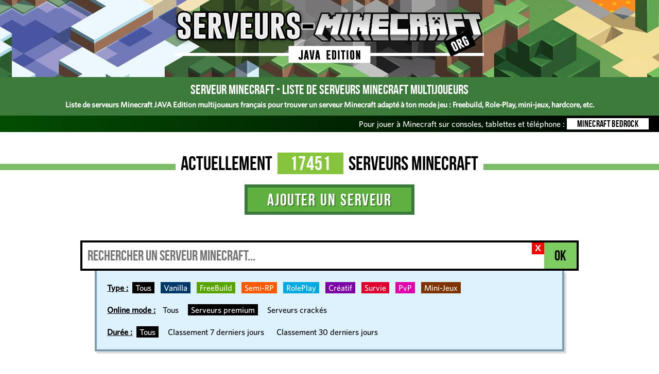

--- FILE ---
content_type: text/html; charset=UTF-8
request_url: https://www.serveurs-minecraft.org/?type=pp&last=0&online=p
body_size: 6390
content:

<!DOCTYPE html>
<html lang="fr">
  <meta charset="UTF-8" />
  <meta name="viewport" content="width=device-width, initial-scale=1.0">
		<title>Serveur Minecraft — Liste de serveur Minecraft gratuit français</title>
		<meta name="Description" content="Serveur Minecraft gratuit. Serveur crackés et liste des meilleurs serveurs Minecraft français. PvP, crack, skyblock, anarchie, prison, créatif, faction... classés par votes."/>
    <meta name="keywords" content="minecraft, serveur minecraft, serveurs minecraft, liste serveur minecraft, jouer à minecraft, serveur minecraft gratuit, serveur de jeu minecraft" />
   

    <meta property="og:title" content="Serveur Minecraft — Liste de serveur Minecraft gratuit français" />
    <meta property="og:description" content="Serveur Minecraft gratuit. Serveur crackés et liste des meilleurs serveurs Minecraft français. PvP, crack, skyblock, anarchie, prison, créatif, faction... classés par votes." />
    <meta property="og:url" content="https://serveurs-minecraft.org/" />
    <meta property="og:image" content="https://serveurs-minecraft.org/css/images/logo.png" />

    <meta name="twitter:title" content="Serveur Minecraft — Liste de serveur Minecraft gratuit français" />
    <meta name="twitter:description" content="Serveur Minecraft gratuit. Serveur crackés et liste des meilleurs serveurs Minecraft français. PvP, crack, skyblock, anarchie, prison, créatif, faction... classés par votes." />
    <meta name="twitter:url" content="https://serveurs-minecraft.org/" />
    <meta name="twitter:image" content="https://serveurs-minecraft.org/css/images/logo.png" />   
 

    <link href="css/min-bca1542f88ef.css?1563289642" rel="stylesheet" />
    <link href="css/min-da232d78aa81.css?1618320763" rel="stylesheet" />
	<link rel="shortcut icon" type="image/x-icon" href="favicon.ico">
    <script src="js/jquery.js"></script>
  </head>
      
  <body>
  
    <div id="contenant">

    	<div id="header">	
  			<div class="logo">
  				<a href="/"><img src="css/images/logo.png" alt="Serveurs Minecraft" /></a>
  			</div>
       </div>

		


    <div id="prez">
    <h1>Serveur Minecraft - Liste de serveurs Minecraft multijoueurs</h1>
    <h2>Liste de serveurs Minecraft JAVA Edition multijoueurs français pour trouver un serveur Minecraft adapté à ton mode jeu : Freebuild, Role-Play, mini-jeux, hardcore, etc.</h2>
    </div>

    <div id="bedrock">Pour jouer à Minecraft sur consoles, tablettes et téléphone : <a href="http://bedrock.serveurs-minecraft.org/" title="Serveurs Minecraft Bedrock"><span>Minecraft Bedrock</span></a></div>



    <h3 class="number"><span>Actuellement <b>17451</b> serveurs Minecraft</span></h3>


  <div class="new">
  <a href="ajout-serveur.php">Ajouter un serveur</a>
  </div>

<div id="topsite" class="page-accueil">

  <div id="search">
    <form action="?type=pp&last=0&online=p" method="POST" class="input-recherche">
      <input class="recherche" type="search" name="search" placeholder="Rechercher un serveur Minecraft..." value=""  />
      <input class="go" type="submit" name="valid" value="OK" />
      <input class="reset" type="submit" name="reset" value="X" />
    </form>
    <div id="but_trier">
        Recherche avancée
    </div>
  </div>


<script>
  $(function()
  {
    $('#but_trier').hide();
    $('#trier').show();
    $('#but_trier').click(function()
    {
      $('#trier').show();
      $('#but_trier').hide();
    });
  });
</script>
<div id="trier"> 
  <div class="type-serveur-minecraft">
    <span>Type :</span> 
      <a title="tous les serveurs" href="?last=0&online=p" class="tri ">Tous</a>      <a title="serveur minecraft vanilla" href="?type=va&last=0&online=p" class="tri va">Vanilla</a>      <a title="serveur minecraft freebuild" href="?type=fb&last=0&online=p" class="tri fb">FreeBuild</a>      <a title="serveur minecraft semi-rp" href="?type=sr&last=0&online=p" class="tri sr">Semi-RP</a>      <a title="serveur minecraft role-play" href="?type=rp&last=0&online=p" class="tri rp">RolePlay</a>      <a title="serveur minecraft créatif" href="?type=cm&last=0&online=p" class="tri cm">Créatif</a>      <a title="serveur minecraft survie" href="?type=sv&last=0&online=p" class="tri sv">Survie</a>      <a title="serveur minecraft pvp" href="?type=pp&last=0&online=p" class="tri pp">PvP</a>      <a title="serveur minecraft mini-jeux" href="?type=mg&last=0&online=p" class="tri mg">Mini-Jeux</a>  </div>

  <div class="online-mode">
    <span>Online mode :</span> 
    <a href="?type=pp&last=0" >Tous</a>
    <a href="?type=pp&last=0&online=p"  class="tri">Serveurs premium</a>
    <a href="?type=pp&last=0&online=c" >Serveurs crackés</a>
  </div>

  <div class="duree-classement">
    <span>Durée :</span> 
    <a href="?type=pp&last=0&online=p"  class="tri">Tous</a>
    <a href="?type=pp&last=7&online=p" >Classement 7 derniers jours</a>
    <a href="?type=pp&online=p" >Classement 30 derniers jours</a>
  </div>

</div>

    	


    	


  <div class="pagination"><h4><span>Encore plus de serveurs Minecraft :</span></h4><br /> <div class="pagination"><span>1</span><a href="?type=pp&last=0&online=p&page=2">2</a><a href="?type=pp&last=0&online=p&page=3">3</a><a href="?type=pp&last=0&online=p&page=4">4</a><a href="?type=pp&last=0&online=p&page=5">5</a><a href="?type=pp&last=0&online=p&page=6">6</a><b class="etc">... </b><a href="?type=pp&last=0&online=p&page=386">386</a> <a href="?type=pp&last=0&online=p&page=2" class="nav">&gt;</a> </div></div>
      <div class="entry multi">

        <div class="rank">
          <div class="place1">1</div>


          <div class="icone"><img src="icones_serveur/833b0f5b5a0186873e681c9248f2b2aa.png" class="serv_icon" alt="Icone serveur" /></div>
          <span class="nb-vote">233113 votes</span>
          
        </div>

        <div class="site">
          <div class="entete-serv">
          <!-- affichage du nom du serveur -->
          <div class="site-name">
            <a href="vote.php?id=39610" class="title" target="_blank" title="Serveur Minecraft Just2Craft">
               Just2Craft
            </a>
          </div>

          <!-- affichage de l'IP -->
          <div class="site-ip">
            <span>IP :</span> <strong>Just2Craft.fr</strong>
          </div>

          <a class="bouton-vote" href="vote.php?id=39610" title="Voter pour le serveur Minecraft Just2Craft">Voter</a>
          </div>


          <div class="presentation-serveur">
            <div class="banniere">
                    <div class="site-ban">
          <a href="vote.php?id=39610" target="_blank">
            <img src="css/images/loading.png" alt="Just2Craft" data-banner-url="get-banner-39610" />
          </a>
        </div>

          <div class="info-plus">

            <div class="site-type multi">Multi</div>

            <div class="version">
              Version : <b>1.21.11</b>
            </div>

            <div class="joueurs">
              500 slots
            </div>



          </div>
            </div>
            <div class="site-desc">◆ Trois serveurs PvP/Factions ◆ Un SkyBlock d&#039;exception ◆ Rust ◆ Cr&eacute;atif ◆ PvP/Box ◆ Survival ◆ D&#039;autres nouveaut&eacute;s &agrave; venir ◆ Une communaut&eacute; de serveurs en perp&eacute;tuelle &eacute;volution et &agrave; l&#039;&eacute;coute ◆</div>
          </div>
  </div></div>

          <div class="entry multi">

        <div class="rank">
          <div class="place1">2</div>


          <div class="icone"><img src="icones_serveur/e2db5446d609369cca2bc52a62da5f4c.png" class="serv_icon" alt="Icone serveur" /></div>
          <span class="nb-vote">214685 votes</span>
          
        </div>

        <div class="site">
          <div class="entete-serv">
          <!-- affichage du nom du serveur -->
          <div class="site-name">
            <a href="vote.php?id=35372" class="title" target="_blank" title="Serveur Minecraft OneCraft">
               OneCraft
            </a>
          </div>

          <!-- affichage de l'IP -->
          <div class="site-ip">
            <span>IP :</span> <strong>playonecraft.aternos.me</strong>
          </div>

          <a class="bouton-vote" href="vote.php?id=35372" title="Voter pour le serveur Minecraft OneCraft">Voter</a>
          </div>


          <div class="presentation-serveur">
            <div class="banniere">
                    <div class="site-ban">
          <a href="vote.php?id=35372" target="_blank">
            <img src="css/images/loading.png" alt="OneCraft" data-banner-url="https://i.imgur.com/h3Sjuuc.gif" />
          </a>
        </div>

          <div class="info-plus">

            <div class="site-type multi">Multi</div>

            <div class="version">
              Version : <b>?.?.?</b>
            </div>

            <div class="joueurs">
              
            </div>



          </div>
            </div>
            <div class="site-desc">Commencez votre voyage en tant qu&#039;humble paysan dans la grande ville de OneCraft. Pr&eacute;parez-vous &agrave; vivre vos prochaines aventures !</div>
          </div>
  </div></div>
      <div class="entry multi">

        <div class="rank">
          <div class="place1">3</div>


          <div class="icone"></div>
          <span class="nb-vote">105137 votes</span>
          
        </div>

        <div class="site">
          <div class="entete-serv">
          <!-- affichage du nom du serveur -->
          <div class="site-name">
            <a href="vote.php?id=63259" class="title" target="_blank" title="Serveur Minecraft MonCube">
               MonCube
            </a>
          </div>

          <!-- affichage de l'IP -->
          <div class="site-ip">
            <span>IP :</span> <strong>moncube.eu</strong>
          </div>

          <a class="bouton-vote" href="vote.php?id=63259" title="Voter pour le serveur Minecraft MonCube">Voter</a>
          </div>


          <div class="presentation-serveur">
            <div class="banniere">
                    <div class="site-ban">
          <a href="vote.php?id=63259" target="_blank">
            <img src="css/images/loading.png" alt="MonCube" data-banner-url="https://nsa40.casimages.com/img/2019/02/23/190223100604758667.gif" />
          </a>
        </div>

          <div class="info-plus">

            <div class="site-type multi">Multi</div>

            <div class="version">
              Version : <b>1.21.11</b>
            </div>

            <div class="joueurs">
              11 slots
            </div>



          </div>
            </div>
            <div class="site-desc">✅Semi-rp ✅Skyblock ✅Survie ✅Cr&eacute;atif ✅Kit-PVP ✅Grade/Kit/Items achetable en jeu ✅
►moncube.eu◀</div>
          </div>
  </div></div>
      <div class="entry pp">

        <div class="rank">
          <div class="place1">4</div>


          <div class="icone"><img src="icones_serveur/4e3e22359a511c3e7a7eb40f9cce5152.png" class="serv_icon" alt="Icone serveur" /></div>
          <span class="nb-vote">28362 votes</span>
          
        </div>

        <div class="site">
          <div class="entete-serv">
          <!-- affichage du nom du serveur -->
          <div class="site-name">
            <a href="vote.php?id=47370" class="title" target="_blank" title="Serveur Minecraft Battlecraft">
               Battlecraft
            </a>
          </div>

          <!-- affichage de l'IP -->
          <div class="site-ip">
            <span>IP :</span> <strong>jouer.battlecraft.fr</strong>
          </div>

          <a class="bouton-vote" href="vote.php?id=47370" title="Voter pour le serveur Minecraft Battlecraft">Voter</a>
          </div>


          <div class="presentation-serveur">
            <div class="banniere">
                    <div class="site-ban">
          <a href="vote.php?id=47370" target="_blank">
            <img src="css/images/loading.png" alt="Battlecraft" data-banner-url="https://www.battlecraft.fr/assets/img/banner/battlecraft.jpg" />
          </a>
        </div>

          <div class="info-plus">

            <div class="site-type pp"><span class="pp">PvP</span></div>

            <div class="version">
              Version : <b>1.21.x</b>
            </div>

            <div class="joueurs">
              999 slots
            </div>



          </div>
            </div>
            <div class="site-desc">Envie de combattre ? Viens sur Battlecraft, un serveur PvP/Factions innovant ! 🏟️ Ar&egrave;ne 🏰 Donjons 🏕️ Ressources ⚔️ Et plus ! 🧨</div>
          </div>
  </div></div>
      <div class="entry pp">

        <div class="rank">
          <div class="place1">5</div>


          <div class="icone"><img src="icones_serveur/833b0f5b5a0186873e681c9248f2b2aa.png" class="serv_icon" alt="Icone serveur" /></div>
          <span class="nb-vote">9506 votes</span>
          
        </div>

        <div class="site">
          <div class="entete-serv">
          <!-- affichage du nom du serveur -->
          <div class="site-name">
            <a href="vote.php?id=32560" class="title" target="_blank" title="Serveur Minecraft LetsCraft">
               LetsCraft
            </a>
          </div>

          <!-- affichage de l'IP -->
          <div class="site-ip">
            <span>IP :</span> <strong>letscraft.fr</strong>
          </div>

          <a class="bouton-vote" href="vote.php?id=32560" title="Voter pour le serveur Minecraft LetsCraft">Voter</a>
          </div>


          <div class="presentation-serveur">
            <div class="banniere">
                    <div class="site-ban">
          <a href="vote.php?id=32560" target="_blank">
            <img src="css/images/loading.png" alt="LetsCraft" data-banner-url="get-banner-32560" />
          </a>
        </div>

          <div class="info-plus">

            <div class="site-type pp"><span class="pp">PvP</span></div>

            <div class="version">
              Version : <b>1.21.11</b>
            </div>

            <div class="joueurs">
              500 slots
            </div>



          </div>
            </div>
            <div class="site-desc">Serveur PvP - Faction avec Economie pouss&eacute;e, Hotel de vente, Ar&egrave;ne PvP, Banque, Event, staff actif et plus encore!</div>
          </div>
  </div></div>
      <div class="entry multi">

        <div class="rank">
          <div class="place1">6</div>


          <div class="icone"><img src="icones_serveur/f4399f03b7ada760c94bfadd37c8ca1c.png" class="serv_icon" alt="Icone serveur" /></div>
          <span class="nb-vote">3654 votes</span>
          
        </div>

        <div class="site">
          <div class="entete-serv">
          <!-- affichage du nom du serveur -->
          <div class="site-name">
            <a href="vote.php?id=31197" class="title" target="_blank" title="Serveur Minecraft AntykaCraft">
               AntykaCraft
            </a>
          </div>

          <!-- affichage de l'IP -->
          <div class="site-ip">
            <span>IP :</span> <strong>antyka.mine.fun</strong>
          </div>

          <a class="bouton-vote" href="vote.php?id=31197" title="Voter pour le serveur Minecraft AntykaCraft">Voter</a>
          </div>


          <div class="presentation-serveur">
            <div class="banniere">
              <div class="site-ban"><div class="no-ban"></div></div>


          <div class="info-plus">

            <div class="site-type multi">Multi</div>

            <div class="version">
              Version : <b>1.21.10</b>
            </div>

            <div class="joueurs">
              50 slots
            </div>



          </div>
            </div>
            <div class="site-desc">Antyka: Le serveur de l&#039;Antiquit&eacute; ! Prenez les commandes des grandes civilisations telles que l&#039;Egypte, Rome, Carthage, les Grecs ou encore les Mayas ! Devenez un grand politicien, un riche commer&ccedil;ant ou un conqu&eacute;rant !</div>
          </div>
  </div></div>
      <div class="entry multi">

        <div class="rank">
          <div class="place1">7</div>


          <div class="icone"><img src="icones_serveur/abfa3390449308b38d1efaba4ab3c589.png" class="serv_icon" alt="Icone serveur" /></div>
          <span class="nb-vote">3460 votes</span>
          
        </div>

        <div class="site">
          <div class="entete-serv">
          <!-- affichage du nom du serveur -->
          <div class="site-name">
            <a href="vote.php?id=46793" class="title" target="_blank" title="Serveur Minecraft Alykraft">
               Alykraft
            </a>
          </div>

          <!-- affichage de l'IP -->
          <div class="site-ip">
            <span>IP :</span> <strong>play.alykraft.fr</strong>
          </div>

          <a class="bouton-vote" href="vote.php?id=46793" title="Voter pour le serveur Minecraft Alykraft">Voter</a>
          </div>


          <div class="presentation-serveur">
            <div class="banniere">
                    <div class="site-ban">
          <a href="vote.php?id=46793" target="_blank">
            <img src="css/images/loading.png" alt="Alykraft" data-banner-url="https://media.giphy.com/media/Ar0K4Dlv4ffF1LvIQ5/giphy.gif" />
          </a>
        </div>

          <div class="info-plus">

            <div class="site-type multi">Multi</div>

            <div class="version">
              Version : <b>1.21.x</b>
            </div>

            <div class="joueurs">
              100 slots
            </div>



          </div>
            </div>
            <div class="site-desc">★Serveur 1.20.4 ★ Survie ★ Premium ★ Semi-Rp ★ PVP ★ Economie et Jobs ★ Cr&eacute;ation de villes ★ HDV ★ Pets ★ Mariage ★ Events r&eacute;guliers ★ Alcool ★ Qu&ecirc;tes ★ Monde ressource ★</div>
          </div>
  </div></div>
      <div class="entry pp">

        <div class="rank">
          <div class="place1">8</div>


          <div class="icone"><img src="icones_serveur/833b0f5b5a0186873e681c9248f2b2aa.png" class="serv_icon" alt="Icone serveur" /></div>
          <span class="nb-vote">2361 votes</span>
          
        </div>

        <div class="site">
          <div class="entete-serv">
          <!-- affichage du nom du serveur -->
          <div class="site-name">
            <a href="vote.php?id=40326" class="title" target="_blank" title="Serveur Minecraft Rust In Peace">
               Rust In Peace
            </a>
          </div>

          <!-- affichage de l'IP -->
          <div class="site-ip">
            <span>IP :</span> <strong>just2craft.fr</strong>
          </div>

          <a class="bouton-vote" href="vote.php?id=40326" title="Voter pour le serveur Minecraft Rust In Peace">Voter</a>
          </div>


          <div class="presentation-serveur">
            <div class="banniere">
                    <div class="site-ban">
          <a href="vote.php?id=40326" target="_blank">
            <img src="css/images/loading.png" alt="Rust In Peace" data-banner-url="get-banner-40326" />
          </a>
        </div>

          <div class="info-plus">

            <div class="site-type pp"><span class="pp">PvP</span></div>

            <div class="version">
              Version : <b>1.21.11</b>
            </div>

            <div class="joueurs">
              500 slots
            </div>



          </div>
            </div>
            <div class="site-desc">Ce serveur s&#039;inspire du jeu Rust, nous utilisons des armes &agrave; feu et divers armements contemporains.
Nous sommes un serveur PvP/PvE Factions dans un univers post-apocalyptique
Vous devrez survivre dans cet environnement hostile avec des mobs sp&eacute;ciaux</div>
          </div>
  </div></div>
      <div class="entry multi">

        <div class="rank">
          <div class="place1">9</div>


          <div class="icone"></div>
          <span class="nb-vote">1412 votes</span>
          
        </div>

        <div class="site">
          <div class="entete-serv">
          <!-- affichage du nom du serveur -->
          <div class="site-name">
            <a href="vote.php?id=61613" class="title" target="_blank" title="Serveur Minecraft Lavania">
               Lavania
            </a>
          </div>

          <!-- affichage de l'IP -->
          <div class="site-ip">
            <span>IP :</span> <strong>play.lavania.fr</strong>
          </div>

          <a class="bouton-vote" href="vote.php?id=61613" title="Voter pour le serveur Minecraft Lavania">Voter</a>
          </div>


          <div class="presentation-serveur">
            <div class="banniere">
                    <div class="site-ban">
          <a href="vote.php?id=61613" target="_blank">
            <img src="css/images/loading.png" alt="Lavania" data-banner-url="https://lavania.fr/app/webroot/img/uploads/banner.png" />
          </a>
        </div>

          <div class="info-plus">

            <div class="site-type multi">Multi</div>

            <div class="version">
              Version : <b>?</b>
            </div>

            <div class="joueurs">
              
            </div>



          </div>
            </div>
            <div class="site-desc">✅ SURVIE  ⚔️ PVP 🎮 FACTIONS 🚩 1.18.1
🏆 Un tr&eacute;sor d&#039;une valeur inestimable est cach&eacute; sur le serveur... Sauras-tu le trouver en premier ? </div>
          </div>
  </div></div>
      <div class="entry multi">

        <div class="rank">
          <div class="place2">10</div>


          <div class="icone"></div>
          <span class="nb-vote">1154 votes</span>
          
        </div>

        <div class="site">
          <div class="entete-serv">
          <!-- affichage du nom du serveur -->
          <div class="site-name">
            <a href="vote.php?id=63312" class="title" target="_blank" title="Serveur Minecraft Lavania 2.0">
               Lavania 2.0
            </a>
          </div>

          <!-- affichage de l'IP -->
          <div class="site-ip">
            <span>IP :</span> <strong>play.lavania.fr</strong>
          </div>

          <a class="bouton-vote" href="vote.php?id=63312" title="Voter pour le serveur Minecraft Lavania 2.0">Voter</a>
          </div>


          <div class="presentation-serveur">
            <div class="banniere">
                    <div class="site-ban">
          <a href="vote.php?id=63312" target="_blank">
            <img src="css/images/loading.png" alt="Lavania 2.0" data-banner-url="https://i.ibb.co/Ssyqkz0/bannernew2.png" />
          </a>
        </div>

          <div class="info-plus">

            <div class="site-type multi">Multi</div>

            <div class="version">
              Version : <b>?</b>
            </div>

            <div class="joueurs">
              
            </div>



          </div>
            </div>
            <div class="site-desc">🌺 play.lavania.fr 💎 Cr&eacute;e ta ville et pars &agrave; la recherche du Lavanium, notre minerai ultra rare ! 💎 freebuild, mini-jeux, events, items custom 🌺</div>
          </div>
  </div></div>
    <div class="pagination"><h4><span>Encore plus de serveurs Minecraft :</span></h4><br /> <div class="pagination"><span>1</span><a href="?type=pp&last=0&online=p&page=2">2</a><a href="?type=pp&last=0&online=p&page=3">3</a><a href="?type=pp&last=0&online=p&page=4">4</a><a href="?type=pp&last=0&online=p&page=5">5</a><a href="?type=pp&last=0&online=p&page=6">6</a><b class="etc">... </b><a href="?type=pp&last=0&online=p&page=386">386</a> <a href="?type=pp&last=0&online=p&page=2" class="nav">&gt;</a> </div></div>


<div class="ligne-boutons">
  <div class="new new-top">
  <a href="ajout-serveur.php">Ajouter un serveur Minecraft</a>
  </div>
</div>

<div class="adminlink">
<a href="#null" onclick="document.getElementById('administration').style.display='block';">Administration</a>
<form action="/" method="post" id="administration" style="display:none;">
  <label for="password">Pass</label><input type="password" name="password" id="password" /><input type="submit" value="Log in" />
</form>
</div>


</div>





  <div id="news">
    <div class="col col1">
      <p>News Minecraft Java</p>
      <ul>
        <li title="Minecraft à moitié prix"><a href="http://fr-minecraft.net/news-minecraft-2814-minecraft-a-moitie-prix.html" target="_blank">Minecraft à moitié prix</a></li>
<li title="2 Releases en 5 jours: Minecraft 1.20 et 1.20.1"><a href="http://fr-minecraft.net/news-minecraft-2809-2-releases-en-5-jours-minecraft-1-20-et-1-20-1.html" target="_blank">2 Releases en 5 jours: Minecraft 1.20 et 1.20.1</a></li>
<li title="1 Pre-Release et 2 Release Candidate en 4 jours"><a href="http://fr-minecraft.net/news-minecraft-2806-1-pre-release-et-2-release-candidate-en-4-jours.html" target="_blank">1 Pre-Release et 2 Release Candidate en 4 jours</a></li>
<li title="Annonce de la date de sortie de la MAJ 1.20 de Minecraft"><a href="http://fr-minecraft.net/news-minecraft-2805-annonce-de-la-date-de-sortie-de-la-maj-1-20-de-minecraft.html" target="_blank">Annonce de la date de sortie de la MAJ 1.20 de Minecraft</a></li>
<li title="Minecraft PreRelease 1.20-pre6: Retour en arrière"><a href="http://fr-minecraft.net/news-minecraft-2804-minecraft-prerelease-1-20-pre6-retour-en-arriere.html" target="_blank">Minecraft PreRelease 1.20-pre6: Retour en arrière</a></li>
      </ul>
    </div>


    <div class="col col2">
      <p>News serveurs-minecraft</p>
      <ul>
        <li><a href="news.php">Serveurs-Minecraft.Org en HTTPS</a></li>
<li><a href="news.php">Prise en charge de Minecraft Bedrock</a></li>
<li><a href="news.php">Nouveau design pour le site</a></li>
      </ul>
    </div>

  </div>


        <div id="footer">
            
      <p class="link"><a href="reglement.php">Réglement</a> | <a href="api.php">API</a> | <a href="faq.php">FAQ</a> | <a href="cgu.php">CGU</a> | <a href="cgv.php">CGV</a> | <a href="news.php">News</a> | <a href="contact.php">Contact</a> | <a class="cookie_setting_link" onclick="

--- FILE ---
content_type: text/css
request_url: https://www.serveurs-minecraft.org/css/min-bca1542f88ef.css?1563289642
body_size: 3732
content:
#but_trier{background:#000;margin:0;padding:2px 20px;font-size:14px;color:#fff;font-weight:700;cursor:pointer;display:inline-block;float:right}#trier{background:#DEF2FD;font-size:16px;color:#000;margin:0 auto;border:4px solid #7C9DB2;border-top:0;padding:10px;width:69%;max-width:900px;box-shadow:4px 4px 1px #ddd}#trier span{font-size:16px;font-weight:700;display:inline-block;text-align:left;text-decoration:underline}#trier div{margin:4px 0;padding:10px}#trier .type-serveur-minecraft{padding:10px}#trier .type-serveur-minecraft a{color:#fff}#trier .online-mode a:hover,#trier .duree-classement a:hover{background:#666;color:#fff}#trier a{padding:2px 6px;color:#000;margin:0 4px;white-space:nowrap}#trier .tri,#trier .tri:hover{background:#000;color:#fff}#trier .fb{background-color:#58A500!important}#trier .rp{background-color:#00A9E1!important}#trier .sr{background-color:#FF5900!important}#trier .cm{background-color:#7C00A5!important}#trier .sv{background-color:#E1002D!important}#trier .pp{background-color:#E100A9!important}#trier .mg{background-color:#7D3200!important}#trier .va{background-color:#003869!important}#trier .multi{background-color:#777!important}.ligne-boutons{margin:10px 20px 30px 20px}.ligne-boutons:after{clear:both;display:block;content:''}#search{width:75%;max-width:1000px;border:4px solid #000;margin:0 auto}#search input[type="search"]{font-family:'bebas_neueregular';border:0 none;font-size:28px;padding:10px;width:80%}#search .go,#search .reset{float:right;cursor:pointer}#search .go{background:#7DCC62;font-size:28px;font-family:'bebas_neueregular';border:0 none;padding:10px 20px}#search .reset{color:red;font-size:18px;border:0 none;font-weight:bolder;background:red;color:#fff}.ban-index{background:#eee;margin:0 0 6px 0}.ban-large{margin:20px 0 15px 0;background:rgba(255,255,255,.3)}.ban-gris{border-right:8px solid #ddd!important;padding:10px;margin:0 20px;box-shadow:none!important}#prez{background:#3C7A3B;text-align:center;margin:0;padding:5px;color:#fff}#prez h1{font-size:26px;font-family:'bebas_neueregular';font-weight:400;margin:5px;color:#fff}#prez h2{font-size:15px;margin:5px;color:#fff}h3.number{font-family:'bebas_neueregular';text-align:center;margin:40px 0;font-size:28px;padding:0;font-weight:400}#news{background:#222 url(images/bg3.jpg);margin:0;padding:20px;text-align:center;overflow:hidden}#news ul{margin:20px 0;margin-left:-10px;padding:0;list-style-position:inside;text-align:left;text-overflow:ellipsis}#news li{margin:4px 4px 4px 14px;padding:0;list-style-type:square;overflow:hidden;white-space:nowrap;text-overflow:ellipsis}#news li a{color:#fff;font-size:16px}#news li a:hover{text-decoration:underline}#news p{background:#008B02;margin:-6px -6px 4px -6px;padding:4px 20px;color:#fff;font-size:20px;font-weight:700}#news .col{display:inline-block;vertical-align:top;margin:10px 30px}.pagination{text-align:center;margin:10px 0 40px 0;font-size:20px}.pagination a,.pagination span{background:none;color:#222;font-size:22px;margin:4px;padding:5px 10px;text-decoration:none}.pagination span{background:#33B93E;padding:5px 14px;color:#FFF;cursor:default;font-size:22px}.pagination a:hover{background:#CFFB43}.pagination .nav{background:none repeat scroll 0 0 #777;color:#FFF}.pagination .nav:hover{background:none repeat scroll 0 0 #444;color:#FFF}.pagination h4 span{background:inherit;color:inherit;font-size:inherit}h4{font-family:'bebas_neueregular';overflow:hidden;text-align:center;margin:40px 0 0 0;font-size:38px;line-height:34px;padding:0;font-weight:400}#bedrock{background:rgba(3,77,3,1);background:-moz-linear-gradient(left,rgba(3,77,3,1) 0%,rgba(0,0,0,1) 100%);background:-webkit-gradient(left top,right top,color-stop(0%,rgba(3,77,3,1)),color-stop(100%,rgba(0,0,0,1)));background:-webkit-linear-gradient(left,rgba(3,77,3,1) 0%,rgba(0,0,0,1) 100%);background:-o-linear-gradient(left,rgba(3,77,3,1) 0%,rgba(0,0,0,1) 100%);background:-ms-linear-gradient(left,rgba(3,77,3,1) 0%,rgba(0,0,0,1) 100%);background:linear-gradient(to right,rgba(3,77,3,1) 0%,rgba(0,0,0,1) 100%);filter:progid:DXImageTransform.Microsoft.gradient(startColorstr='#034d03',endColorstr='#000000',GradientType=1);color:#fff;padding:6px 20px;text-align:right}#bedrock span{font-family:'bebas_neueregular';background:#fff;color:#000;padding:1px 20px;font-size:18px;letter-spacing:.02em;white-space:nowrap}#events{height:100%;width:400px;position:fixed;z-index:1;top:0;left:0;background-color:#fff;overflow-x:hidden;transition:0.5s;padding-top:60px;box-shadow:4px 4px 20px rgba(0,0,0,.5);padding:10px;display:none}#events h4{color:#fff;text-shadow:2px 2px 0 rgba(0,0,0,.3);padding:10px;background:#5EB140;border:4px solid #3C7A3B}#events h4::before,#events h4::after{display:none}#events h4 span{display:block;font-size:22px;line-height:26px;text-shadow:1px 1px 0 rgba(0,0,0,.3)}#events .event{background:#eee;padding:10px 20px;margin:15px 0;border:2px solid #9AFF9A}#events .event .statut{padding:2px 10px;font-size:14px;white-space:nowrap;display:inline-block;color:#000;margin:0 4px}#events .event .statut0{background-color:#444;color:#fff}#events .event .statut1{background-color:#0F0}#events .event .statut2{background-color:#76EEC6}#events .event .name{font-size:20px;font-weight:700;margin:0;padding:0}#events .event .date{background:#fff;padding:4px 10px 4px 0;color:#000;display:inline-block;font-size:14px;margin:4px 0 0 0}#events .event .serv{display:block;font-size:14px;font-style:italic;color:#666}#events .event .serv a{color:#666;text-decoration:underline}#events .event .descr{margin:0;padding:0;font-size:14px}#events .event .lot{display:block}#events .event .link{background:#90EE90;display:block;text-align:center;padding:6px 14px;margin:20px;margin-bottom:0;font-family:'bebas_neueregular'}#events .event .link a{color:#000;font-size:22px}#events .close{background:#000;position:absolute;top:0;right:0;font-size:26px;color:#fff;padding:2px 10px}#recru{height:100%;width:300px;position:fixed;z-index:1;top:0;right:0;background-color:#f8f8f8;overflow-x:hidden;transition:0.5s;padding-top:60px;box-shadow:4px 4px 30px #333;padding:10px;display:none}.entry{background:#fff;color:#000;width:90%;max-width:1200px;margin:36px auto;border-top:6px solid;border-left:8px solid;border-bottom:6px solid;border-right:6px solid;border-color:#ddd;display:flex;flex-direction:row;position:relative;box-shadow:3px 4px 1px #ddd}.entry .rank{display:flex;flex-direction:column;text-align:center;color:#4EC300;padding:10px}.entry .rank .place1,.entry .rank .place2,.entry .rank .place3,.entry .rank .place4{font-family:'MinecraftRegular';color:#fff;font-weight:700}.entry .rank .place1{font-size:45px}.entry .rank .place2{font-size:40px;margin-bottom:10px}.entry .rank .place3,.entry .rank .place4{font-size:24px}.entry .icone{height:64px}.entry .icone img{max-height:64px}.entry .icone:after{clear:both;display:block;content:''}.nb-vote{font-size:14px;color:#fff;color:rgba(255,255,255,.8);margin:0;display:block}.presentation-serveur{display:flex;flex-direction:row}.bouton-vote{font-family:'bebas_neueregular';background:rgba(0,0,0,.6);color:#fff;padding:4px 20px;font-size:24px;letter-spacing:.07em;border:3px solid #000;display:inline-block}.bouton-vote:hover{background:rgba(0,0,0,1)}.entry .site{padding:14px 20px 10px 20px}.entry .site .site-name{font-family:'bebas_neueregular';font-size:34px;display:inline-block;margin-right:10px}.entry .site .site-name a{text-decoration:none}.entry .site .site-name a:hover{text-decoration:none}.entry .entete-serv{display:flex;flex-direction:row}.site-ip{background:#eee;display:inline-block;color:#000;font-size:20px;padding:6px 10px;margin-right:10px;align-self:center;flex-grow:3}.site-ip strong{font-family:'MinecraftRegular';font-size:16px;font-weight:400}.site-ban{text-align:center;margin:10px 0}.site-ban img{max-width:500px;max-height:100px}.site-ban a{color:#aaa}.site-type{font-family:'bebas_neueregular';text-align:center;font-size:22px;font-weight:400;padding:3px 16px;color:#fff;vertical-align:top}.entry .site .info-plus{text-align:left;font-weight:700}.entry .site .info-plus div{display:inline-block}.entry .site .info-plus .joueurs{font-size:14px;color:#444;padding:4px 10px;border:2px solid #ddd}.entry .site .info-plus .version{font-size:14px;color:#000;padding:6px 10px;padding:4px 10px;border:2px solid #ddd}.plus-info{font-family:'bebas_neueregular';font-size:24px;text-align:right;margin-top:0;transform:rotate(-9deg);position:absolute;right:60px;top:90px;box-shadow:4px 4px 0 #ccc}.plus-info a{background:rgba(102,86,94,1);background:-moz-radial-gradient(center,ellipse cover,rgba(102,86,94,1) 0%,rgba(0,0,0,1) 100%);background:-webkit-gradient(radial,center center,0,center center,100%,color-stop(0%,rgba(102,86,94,1)),color-stop(100%,rgba(0,0,0,1)));background:-webkit-radial-gradient(center,ellipse cover,rgba(102,86,94,1) 0%,rgba(0,0,0,1) 100%);background:-o-radial-gradient(center,ellipse cover,rgba(102,86,94,1) 0%,rgba(0,0,0,1) 100%);background:-ms-radial-gradient(center,ellipse cover,rgba(102,86,94,1) 0%,rgba(0,0,0,1) 100%);background:radial-gradient(ellipse at center,rgba(102,86,94,1) 0%,rgba(0,0,0,1) 100%);filter:progid:DXImageTransform.Microsoft.gradient(startColorstr='#66565e',endColorstr='#000000',GradientType=1);display:inline-block;margin:0 auto;padding:6px 10px;color:#fff}.plus-info a:hover{background:rgba(171,108,139,1);background:-moz-radial-gradient(center,ellipse cover,rgba(171,108,139,1) 0%,rgba(0,0,0,1) 100%);background:-webkit-gradient(radial,center center,0,center center,100%,color-stop(0%,rgba(171,108,139,1)),color-stop(100%,rgba(0,0,0,1)));background:-webkit-radial-gradient(center,ellipse cover,rgba(171,108,139,1) 0%,rgba(0,0,0,1) 100%);background:-o-radial-gradient(center,ellipse cover,rgba(171,108,139,1) 0%,rgba(0,0,0,1) 100%);background:-ms-radial-gradient(center,ellipse cover,rgba(171,108,139,1) 0%,rgba(0,0,0,1) 100%);background:radial-gradient(ellipse at center,rgba(171,108,139,1) 0%,rgba(0,0,0,1) 100%);filter:progid:DXImageTransform.Microsoft.gradient(startColorstr='#ab6c8b',endColorstr='#000000',GradientType=1)}.site-desc{display:flex;align-self:center;text-align:center;font-size:18px;color:#000;margin:12px 10px 0 10px}.site-desc a{text-decoration:underline}.une.entry .premium{font-family:'bebas_neueregular';font-size:18px;padding:2px 10px;position:absolute;bottom:-15px;right:10px;border:2px solid #CFFB43;background:rgba(255,235,20,1);background:-moz-linear-gradient(-45deg,rgba(255,235,20,1) 0%,rgba(204,252,70,1) 100%);background:-webkit-gradient(left top,right bottom,color-stop(0%,rgba(255,235,20,1)),color-stop(100%,rgba(204,252,70,1)));background:-webkit-linear-gradient(-45deg,rgba(255,235,20,1) 0%,rgba(204,252,70,1) 100%);background:-o-linear-gradient(-45deg,rgba(255,235,20,1) 0%,rgba(204,252,70,1) 100%);background:-ms-linear-gradient(-45deg,rgba(255,235,20,1) 0%,rgba(204,252,70,1) 100%);background:linear-gradient(135deg,rgba(255,235,20,1) 0%,rgba(204,252,70,1) 100%);filter:progid:DXImageTransform.Microsoft.gradient(startColorstr='#ffeb14',endColorstr='#ccfc46',GradientType=1);color:#000;letter-spacing:.01em;word-spacing:1px}.une.entry .premium a:before{content:'★'}.une.entry .premium a{color:#000}.une.entry .premium:hover{background-color:#FFCE3C}.une-texte{font-size:32px;color:#aaa;margin-top:20px;text-align:center;margin-bottom:-2px;margin-top:30px}.fb .site-name a,.fb .site-ip strong{color:#58A500}.rp .site-name a,.rp .site-ip strong{color:#00A9E1}.sr .site-name a,.sr .site-ip strong{color:#FF5900}.cm .site-name a,.cm .site-ip strong{color:#7C00A5}.sv .site-name a,.sv .site-ip strong{color:#E1002D}.pp .site-name a,.pp .site-ip strong{color:#E100A9}.mg .site-name a,.mg .site-ip strong{color:#7D3200}.va .site-name a,.va .site-ip strong{color:#003869}.multi .site-name a,.multi .site-ip strong{color:#777}.fb .rank,.info-plus .fb{background-color:#58A500!important}.rp .rank,.info-plus .rp{background-color:#00A9E1}.sr .rank,.info-plus .sr{background-color:#FF5900}.cm .rank,.info-plus .cm{background-color:#7C00A5}.sv .rank,.info-plus .sv{background-color:#E1002D}.pp .rank,.info-plus .pp{background-color:#E100A9}.mg .rank,.info-plus .mg{background-color:#7D3200}.va .rank,.info-plus .va{background-color:#003869}.multi .rank,.info-plus .multi{background-color:#777}.entry.fb{border-color:#58A500!important}.entry.rp{border-color:#00A9E1}.entry.sr{border-color:#FF5900}.entry.cm{border-color:#7C00A5}.entry.sv{border-color:#E1002D}.entry.pp{border-color:#E100A9}.entry.mg{border-color:#7D3200}.entry.va{border-color:#003869}.entry.multi{border-color:#777}.fb .plus-info a:hover{background-color:#58A500!important}.rp .plus-info a:hover{background-color:#00A9E1!important}.sr .plus-info a:hover{background-color:#FF5900!important}.cm .plus-info a:hover{background-color:#7C00A5!important}.sv .plus-info a:hover{background-color:#E1002D!important}.pp .plus-info a:hover{background-color:#E100A9!important}.mg .plus-info a:hover{background-color:#7D3200!important}.va .plus-info a:hover{background-color:#003869!important}.multi .plus-info a:hover{background-color:#777!important}.serv-une{background:#CFFB43;padding:15px;margin:20px auto;border:6px double #78E534;text-align:center;border-radius:3px;font-size:18px;color:#000;text-shadow:1px 0 0 rgba(255,255,255,.5);max-width:1140px}.serv-une a{text-decoration:none;color:#000;padding:2px;font-weight:700;text-decoration:underline}.serv-une a:hover{background:#000;color:#fff;text-decoration:none}

--- FILE ---
content_type: text/css
request_url: https://www.serveurs-minecraft.org/css/min-da232d78aa81.css?1618320763
body_size: 3917
content:
html,body{margin:0;padding:0;font-smooth:always}body{background:#fff;font-family:"Whitney-Medium","Lucida Grande",Verdana,Tahoma,Arial,Geneva,sans-serif}@font-face{font-family:'MinecraftRegular';src:url(font/minecraft-webfont.eot);src:url('font/minecraft-webfont.eot?#iefix') format('embedded-opentype'),url(font/minecraft-webfont.woff) format('woff'),url(font/minecraft-webfont.ttf) format('truetype'),url('font/minecraft-webfont.svg#MinecraftRegular') format('svg');font-weight:400;font-style:normal}@font-face{font-family:'bebas_neueregular';src:url(font/bebasneue-webfont.woff2) format('woff2'),url(font/bebasneue-webfont.woff) format('woff');font-weight:400;font-style:normal}@font-face{font-family:"Whitney-Medium";src:url(font/Whitney-Medium.eot);src:url("font/Whitney-Medium.eot?#iefix") format("embedded-opentype"),url(font/Whitney-Medium.otf) format("opentype"),url(font/Whitney-Medium.svg) format("svg"),url(font/Whitney-Medium.ttf) format("truetype"),url(font/Whitney-Medium.woff) format("woff"),url(font/Whitney-Medium.woff2) format("woff2");font-weight:400;font-style:normal}a{text-decoration:none}img{border:0}input{font-family:"Trebuchet MS",Arial,Geneva,sans-serif}h1,h2,h3{text-align:center;margin:10px 0}h1{font-size:14px}h2{font-size:12px;line-height:22px}p{line-height:20px}hr{border:1px solid #aaa;margin:5px}.clear{clear:both}label{display:inline-block;vertical-align:baseline;font-size:14px}select{padding:2px;font-family:"Trebuchet MS",Arial,Geneva,sans-serif;margin:0 15px;font-size:16px}#contenant{margin:0 auto}.ban p{font-size:11px;color:#aaa;text-align:center;margin:2px}.ban2{margin-left:15px;margin-top:10px}.ban3{margin-left:100px;margin-top:15px}#header{background:#333;text-align:center;padding:20px 10px 0 10px}.logo{margin:0 auto}#footer{background:url([data-uri]) bottom center;margin:auto;padding:10px;text-align:center;clear:both;color:#aaa!important}#footer a{color:#fff}#footer a:hover{color:#fff;text-decoration:underline}#footer a.cookie_setting_link{text-decoration:none}.link{word-spacing:5px;font-size:18px;margin-bottom:20px}.copy{font-size:16px}.partenaires{font-size:13px;color:#fff}.accept_reject{width:350px;float:left;line-height:30px}.info-serv{float:right;background:#222;color:#fff;font-size:12px}.accept,.accept:hover{color:green}.reject,.reject:hover{color:red}.legend{height:50px;line-height:50px}.rank-t{width:100px}.site-t{width:665px}.votes-t{width:100px}.rank-t,.site-t,.votes-t{float:left;font-size:16px;color:#aaa;font-style:italic;text-align:center}.new{text-align:center;margin:-20px 0 50px 0}.new a{font-family:'bebas_neueregular';font-size:32px;background:#5EB140;color:#fff;display:block;padding:6px 24px;color:#fff;text-transform:uppercase;word-spacing:2.2px;letter-spacing:1.6px;border:6px solid #3C7A3B;text-shadow:2px 2px 0 rgba(0,0,0,.3);width:270px;margin:0 auto}.new a:hover{color:#FFF;background:#7DCC62;border:6px solid #000;text-shadow:2px 2px 0 rgba(0,0,0,.6)}.connexion{padding:20px;margin:auto;width:500px;color:#fff;text-align:center;font-weight:700;margin-top:20px}.invalide_input{background:red;color:#fff;padding:2px 10px}.retour{font-family:'bebas_neueregular';background:#553900 url([data-uri]) 10px no-repeat;padding:8px 10px 8px 40px;color:#fff!important;text-decoration:none!important;font-size:24px;display:block;margin:40px 0 0 0;clear:both;text-align:left}.admin{text-align:center;color:#aaa;font-size:18px;margin-top:50px}.adminlink{font-size:10px;color:#333}.adminlink a{color:#fff}.error{color:red;font-weight:700;font-size:12px}.no_edit{font-size:24px;color:#001C69;font-weight:700}.center{text-align:center}@media only screen and (max-width :960px){.entry{flex-direction:column}.entry .rank{flex-direction:row;align-items:center;justify-content:space-between}.presentation-serveur{flex-direction:column}.entry .entete-serv{flex-direction:row}.entry .site .info-plus{text-align:center}#prez h1{font-size:24px}#header{min-height:auto!important;height:auto!important}#header img{width:100%!important;max-width:400px}.new,#recherche{width:100%!important;margin:0;padding:10px 0}#news .col{margin:0}}@media only screen and (max-width :600px){.entry .entete-serv{flex-direction:column;text-align:center}.entry .site-ip{width:100%}.bouton-vote{margin:10px}.site-ban{min-width:inherit;min-height:inherit}.site-ban img{display:none}}@media only screen and (min-width :960px){#header{background:#fff url(images/bg.jpg) no-repeat center;background-size:cover;padding:20px;height:110px}h3.number{overflow:hidden;margin:40px 0;font-size:38px;line-height:42px}h3.number:before,h3.number:after{background-color:#7CBC66;content:"";display:inline-block;height:12px;position:relative;vertical-align:middle;width:50%}h3.number:before{right:10px;margin-left:-50%}h3.number:after{left:10px;margin-right:-50%}h3.number b{color:#fff;background:#86C53B;padding:20px 24px;margin:0 4px;font-weight:400;letter-spacing:1px}h3.number.n2:before,h3.number.n2:after{background-color:#ddd}h4:before,h4:after{background-color:#ddd;content:"";display:inline-block;height:12px;position:relative;vertical-align:middle;width:50%}h4:before{right:10px;margin-left:-50%}h4:after{left:10px;margin-right:-50%}.entry{border-left:0 none}.entry .rank{padding:30px 10px 10px 10px}.entry .site-ban{background:#eee;min-width:300px;min-height:60px}.entry .nb-vote{padding:10px;line-height:20px}}#recherche ::-webkit-input-placeholder{color:#fff}